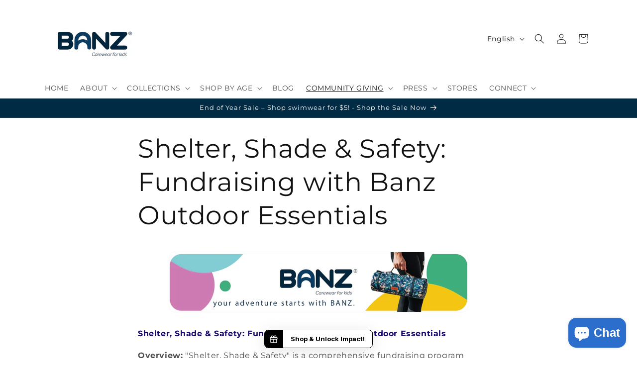

--- FILE ---
content_type: text/plain; charset=utf-8
request_url: https://api.typeform.com/single-embed/01HXCF6BZ6Y8B4J3XBPGZ82S00
body_size: 503
content:
{"type":"standard","html":"\u003cdiv data-tf-widget=\"mFZ9PqGS\" data-tf-opacity=\"100\" data-tf-iframe-props=\"title=Shelter, Shade \u0026 Safety Fundraising Program Form\" data-tf-transitive-search-params data-tf-medium=\"snippet\" style=\"width:100%;height:500px;\"\u003e\u003c/div\u003e"}
